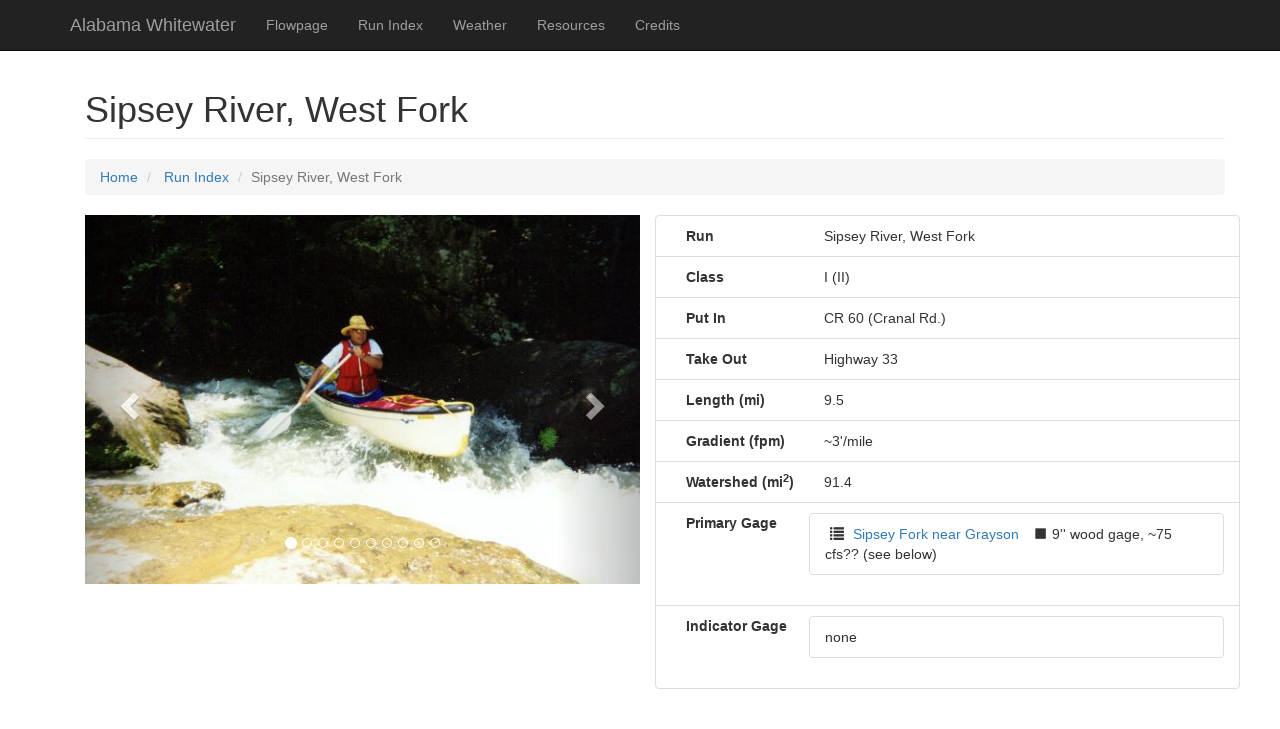

--- FILE ---
content_type: text/html; charset=utf-8
request_url: http://alabamawhitewater.com/Run/Details/14
body_size: 36556
content:
<!DOCTYPE html>
<html>
<head>
    <meta charset="utf-8" />
    <meta name="viewport" content="width=device-width, initial-scale=1.0">
    <title>Sipsey River, West Fork : Alabama Whitewater</title>
    
<meta name="description"
    content="Details for Sipsey River, West Fork run in Alabama. Includes difficulty, length, quality, description, required levels, and location.">

    <link href="/Content/bootstrap.css" rel="stylesheet"/>
<link href="/Content/site.css" rel="stylesheet"/>

    <script src="/Scripts/modernizr-2.8.3.js"></script>


</head>
<body>
    <div class="navbar navbar-inverse navbar-fixed-top">
        <div class="container">
            <div class="navbar-header">
                <button type="button" class="navbar-toggle" data-toggle="collapse" data-target=".navbar-collapse">
                    <span class="icon-bar"></span>
                    <span class="icon-bar"></span>
                    <span class="icon-bar"></span>
                </button>
                <a class="navbar-brand" href="/">Alabama Whitewater</a>
            </div>
            <div class="navbar-collapse collapse">
                <ul class="nav navbar-nav">
                    <li><a href="http://flowpage.alabamawhitewater.com" target="_blank">Flowpage</a></li>
                    <li><a href="/Run/RunList">Run Index</a></li>
                    <li><a href="/Main/WeatherForcasting">Weather</a></li>
                    <li><a href="/Main/Links">Resources</a></li>
                    <li><a href="/Main/Credits">Credits</a></li>
                    
                </ul>
                
            </div>
        </div>
    </div>
    <div class="container body-content">
        




<title>Alabama Whitewater</title>

<!-- Lightbox css-->
<link href="https://cdnjs.cloudflare.com/ajax/libs/ekko-lightbox/3.3.0/ekko-lightbox.min.css" rel="stylesheet" />

<!-- Masonry -->
<!-- HTML5 Shim and Respond.js IE8 support of HTML5 elements and media queries -->
<!-- WARNING: Respond.js doesn't work if you view the page via file:// -->
<!--[if lt IE 9]>
    <script src="https://oss.maxcdn.com/libs/html5shiv/3.7.0/html5shiv.js"></script>
    <script src="https://oss.maxcdn.com/libs/respond.js/1.4.2/respond.min.js"></script>
<![endif]-->
<!--Extra lightbox Style -->
<style>
    .img-gallery ul {
        padding: 0 0 0 0;
        margin: 0 0 0 0;
    }

    .img-gallery ul li {
        list-style: none;
        margin-bottom: 25px;
    }

    .img-gallery ul li img {
        cursor: pointer;
    }

    .modal-body {
        padding: 5px !important;
    }

    .modal-content {
        border-radius: 0;
    }

    .modal-dialog img {
        text-align: center;
        margin: 0 auto;
    }

    .controls {
        width: 50px;
        display: block;
        font-size: 11px;
        padding-top: 8px;
        font-weight: bold;
    }

    .next {
        float: right;
        text-align: right;
    }

    /*override modal for demo only*/
    .modal-dialog {
        max-width: 500px;
        padding-top: 90px;
    }

    @media screen and (min-width: 768px) {
        .modal-dialog {
            width: 500px;
            padding-top: 90px;
        }
    }

    @media screen and (max-width:1500px) {
        #ads {
            display: none;
        }
    }
</style>

<style>
    .image-grid-item {
        width: 250px;
        float: left;
        margin-bottom: 10px;
    }

    .image-grid {}
</style>


<!-- Page Content -->
<div class="container">

    <!-- Page Heading/Breadcrumbs -->
    <div class="row">
        <div class="col-lg-12">
            <h1 class="page-header">
                Sipsey River, West Fork
                <small> </small>
            </h1>
            <ol class="breadcrumb">
                <li>
                    <a href="/">Home</a>
                </li>
                <li>
                    <a href="/Run/RunList">Run Index</a>
                </li>
                <li class="active">Sipsey River, West Fork </li>
            </ol>
        </div>
    </div>
    <!-- /.row -->
    <!-- Portfolio Item Row -->
    <div class="row">

        <div class="col-md-6">
            <div id="carousel-example-generic" class="carousel slide" data-ride="carousel">
                <!-- Indicators -->
                <ol class="carousel-indicators">

                        <li data-target="#carousel-example-generic" data-slide-to="0"
                        class=" active"></li>
                        <li data-target="#carousel-example-generic" data-slide-to="1"
                        class=""></li>
                        <li data-target="#carousel-example-generic" data-slide-to="2"
                        class=""></li>
                        <li data-target="#carousel-example-generic" data-slide-to="3"
                        class=""></li>
                        <li data-target="#carousel-example-generic" data-slide-to="4"
                        class=""></li>
                        <li data-target="#carousel-example-generic" data-slide-to="5"
                        class=""></li>
                        <li data-target="#carousel-example-generic" data-slide-to="6"
                        class=""></li>
                        <li data-target="#carousel-example-generic" data-slide-to="7"
                        class=""></li>
                        <li data-target="#carousel-example-generic" data-slide-to="8"
                        class=""></li>
                        <li data-target="#carousel-example-generic" data-slide-to="9"
                        class=""></li>
                </ol>

                <!-- Wrapper for slides -->
                <div class="carousel-inner">

                        <div class="item  active">
                            <img class="img-responsive" src="/RunData/14/images/sipsey1.JPG" alt="" />
                        </div>
                        <div class="item ">
                            <img class="img-responsive" src="/RunData/14/images/sipsey11.JPG" alt="" />
                        </div>
                        <div class="item ">
                            <img class="img-responsive" src="/RunData/14/images/sipsey2.JPG" alt="" />
                        </div>
                        <div class="item ">
                            <img class="img-responsive" src="/RunData/14/images/sipsey21.JPG" alt="" />
                        </div>
                        <div class="item ">
                            <img class="img-responsive" src="/RunData/14/images/sipsey3.JPG" alt="" />
                        </div>
                        <div class="item ">
                            <img class="img-responsive" src="/RunData/14/images/sipsey4.JPG" alt="" />
                        </div>
                        <div class="item ">
                            <img class="img-responsive" src="/RunData/14/images/sipsey5.JPG" alt="" />
                        </div>
                        <div class="item ">
                            <img class="img-responsive" src="/RunData/14/images/sipsey6.JPG" alt="" />
                        </div>
                        <div class="item ">
                            <img class="img-responsive" src="/RunData/14/images/sipseymc1.JPG" alt="" />
                        </div>
                        <div class="item ">
                            <img class="img-responsive" src="/RunData/14/images/sipseymc2.JPG" alt="" />
                        </div>
                </div>

                <!-- Controls -->
                <a class="left carousel-control" href="#carousel-example-generic" data-slide="prev">
                    <span class="glyphicon glyphicon-chevron-left"></span>
                </a>
                <a class="right carousel-control" href="#carousel-example-generic" data-slide="next">
                    <span class="glyphicon glyphicon-chevron-right"></span>
                </a>
            </div>
        </div>

        <div class="col-md-6">
            <ul class="list-group">
                <li class="list-group-item row">
                    <div class="col-md-3 field-label-bold">Run</div>
                    <div class="col-md-9">Sipsey River, West Fork </div>
                </li>
                <li class="list-group-item row">
                    <div class="col-md-3 field-label-bold">Class</div>
                    <div class="col-md-9">I (II) </div>
                </li>
                <li class="list-group-item row">
                    <div class="col-md-3 field-label-bold">Put In</div>
                    <div class="col-md-9">CR 60 (Cranal Rd.) </div>
                </li>
                <li class="list-group-item row">
                    <div class="col-md-3 field-label-bold">Take Out</div>
                    <div class="col-md-9">Highway 33 </div>
                </li>
                <li class="list-group-item row">
                    <div class="col-md-3 field-label-bold">Length (mi)</div>
                    <div class="col-md-9">9.5 </div>
                </li>
                <li class="list-group-item row">
                    <div class="col-md-3 field-label-bold">Gradient (fpm)</div>
                    <div class="col-md-9">~3&#39;/mile </div>
                </li>
                <li class="list-group-item row">
                    <div class="col-md-3 field-label-bold">Watershed (mi<sup>2</sup>)</div>
                    <div class="col-md-9">91.4 </div>
                </li>
                <li class="list-group-item row">
                    <div class="col-md-3 field-label-bold">Primary Gage</div>
                    <div class="col-md-9">
                        <ul class="list-group">
                            <!--loop through each primary gauge adding its markup-->
                                <li class="list-group-item row">

                                    <span class="glyphicon glyphicon-list" style="margin: 0 5px 0 5px"></span>
<a href="http://waterdata.usgs.gov/al/nwis/uv/?site_no=02450250&PARAmeter_cd=00065,00060" target="_new">Sipsey Fork near Grayson</a>                                                                            <span class="glyphicon glyphicon-stop"
                                    style="margin: 0 5px 0 10px"></span>9&#39;&#39; wood gage, ~75 cfs?? (see below)
                                </li>

                        </ul>
                    </div>
                </li>
                <li class="list-group-item row">
                    <div class="col-md-3 field-label-bold">Indicator Gage</div>
                    <div class="col-md-9">
                        <ul class="list-group">
                            <!--loop through each indicator gauge adding its markup-->
                                <li class="list-group-item row"><text>none</text></li>

                        </ul>
                    </div>
                </li>
            </ul>
        </div>

    </div>
    <!-- /.row -->

    <!-- Description -->
    <div class="row">
        <div class="col-lg-12">
            <h3>Description</h3>
            <div style="margin: 10px">

                
<!--- Sipsey River, West Fork -->
<p>The gage for this run is at CR60. It is a wooden gage that is NOT the same as the gage stage level in feet posted on the USGS internet site. The wooden gage level can be determined pretty well using the USGS flow in cfs (ft^3/s). See the table at the bottom of this page. Optimum level on the wooden gage is about 1'-6&quot;; prudent high level is 4'-0&quot;.</p>
<p>The Sipsey River is Alabama's only &quot;Wild and Scenic&quot; designated river. This run is entirely within the Bankhead National Forest located in north Alabama. The river is generally runnable throughout the winter months and into the early spring. Runnable levels on the Sipsey occur only sporadically during the summer and fall months.</p>
<p>The put-in is at the Sipsey Recreation Area on County Road 60. The recreation area has a large paved parking lot, picnic tables, restrooms and a sloping ramp, making it one of the most convenient river launching sites in the state. The river downstream of the launch site is a combination of vertical canyon walls and steep hillsides. The flow of the steam is continuous and the water color ranges from clear to deep turquoise in the pools. Shoal areas appear frequently and add to the excitement for beginner canoeists. Only one actual rapid occurs at a spot where the river necks down to the right. There is actually very little drop across the rapid, but standing waves form at the bottom and give a bouncy ride. At high water levels the standing waves will increase in size. There is a boulder in the center of the rapid which has wrapped several canoes. [Some call this rapid 100 yard dash].</p>
<p>As of August 2009, there were no strainers that required maneuvering or that had to portaged when the flow was about 120cfs.</p>
<p>The river runs through continuously forested areas for 8.8 miles to the first possible takeout on the left side of the river. The takeout area can be recognized by the remains of a low water bridge structure. This takeout area can be accessed by taking F. S. Road 234 east off of State Highway 33. Another takeout area occurs about 3/4 of a mile downstream at the Highway 33 Bridge. The river below Highway 33 offers more outstanding scenery, but the flow of the stream is halted by the impounded waters of Smith Lake.</p>
<p>Canoe camping opportunities on the Sipsey are the best in Alabama. Most of the land along the river banks is a part of the national forest where there are no restrictions on camping (except during gun deer hunt dates on the Wildlife Management Area). A small portion of the land along the river is private. The only problem that you will have is making a decision on which picturesque camp site to choose. (Murray Carroll)</p>

            </div>
        </div>
    </div>

    <!-- Details -->
    <div class="row">
        <div class="col-lg-12">
            <h3>Details</h3>
            <div style="margin: 10px">
                <div class="col-md-6">
                    <ul class="list-group">
                        <li class="list-group-item row">
                            <div class="col-md-3 field-label-bold">Class</div>
                            <div class="col-md-9">I (II)</div>
                        </li>
                        <li class="list-group-item row">
                            <div class="col-md-3 field-label-bold">Gradient (fpm)</div>
                            <div class="col-md-9">~3&#39;/mile</div>
                        </li>
                        <li class="list-group-item row">
                            <div class="col-md-3 field-label-bold">Length (mi)</div>
                            <div class="col-md-9">9.5</div>
                        </li>
                        <li class="list-group-item row">
                            <div class="col-md-3 field-label-bold">Watershed Size (mi<sup>2</sup>)</div>
                            <div class="col-md-9">91.4 </div>
                        </li>
                        <li class="list-group-item row">
                            <div class="col-md-3 field-label-bold">Put In</div>
                            <div class="col-md-9">CR 60 (Cranal Rd.)</div>
                        </li>
                        <li class="list-group-item row">
                            <div class="col-md-3 field-label-bold">Take Out</div>
                            <div class="col-md-9">Highway 33</div>
                        </li>
                        <li class="list-group-item row">
                            <div class="col-md-3 field-label-bold">Shuttle</div>
                            <div class="col-md-9">CR60 (Cranal Rd) /Hwy 33</div>
                        </li>
                    </ul>
                </div>
                <div class="col-md-6">
                    <ul class="list-group">
                        <li class="list-group-item row">
                            <div class="col-md-3 field-label-bold">Water Quality</div>
                            <div class="col-md-9">
                                
                                    <img src="../../Content/Images/1_Chicken.png" alt="water quality" style="height: 50px" />
                                    (<b>
                                            1 chicken                                        </b>| 1 = Good, 3 = Gross)
                            </div>
                        </li>
                        <li class="list-group-item row">
                            <div class="col-md-3 field-label-bold">Primary Gage</div>
                            <div class="col-md-9">
                                <ul class="list-group">

                                    <!--loop through each primary gauge adding its markup-->
                                        <li class="list-group-item row">

                                            <span class="glyphicon glyphicon-list" style="margin: 0 5px 0 5px"></span>
<a href="http://waterdata.usgs.gov/al/nwis/uv/?site_no=02450250&PARAmeter_cd=00065,00060" target="_new">Sipsey Fork near Grayson</a>                                                                                            <span class="glyphicon glyphicon-stop"
                                            style="margin: 0 5px 0 10px"></span>9&#39;&#39; wood gage, ~75 cfs?? (see below)
                                        </li>

                                </ul>
                            </div>
                        </li>
                        <li class="list-group-item row">
                            <div class="col-md-3 field-label-bold">Indicator Gage</div>
                            <div class="col-md-9">
                                <ul class="list-group">
                                    <!--loop through each indicator gauge adding its markup-->
                                </ul>
                            </div>
                        </li>
                        <li class="list-group-item row">
                            <div class="col-md-3 field-label-bold">Precip. Gage</div>
                            <div class="col-md-9">
                                <ul class="list-group">
                                </ul>
                            </div>
                        </li>
                    </ul>
                </div>
            </div>
        </div>
    </div>

    <!-- Map -->
    <div class="row">
        <div class="col-lg-12">
            <h3>Map</h3>
            <div>
                <!--Google Maps Style -->
<style>
    #mapcanvas {
        height: 300px;
    }
</style>

    <div class="jumbotron">No map data avialable.</div>


<section class="scripts">
    <script src="https://maps.googleapis.com/maps/api/js?key=AIzaSyCjZAEmiE21fXQCW7yNpHhhMfpH_zqRZ_c" type="text/javascript"></script>

    <script>

                var map;
                function initialize() {
                    var putInLatLng = { lat:, lng:  };
                    var takeOutLatLng = { lat: , lng:  };
                    var centerLatLng = { lat: , lng:  };

                    var mapOptions = {
                        zoom: 12,
                        center: centerLatLng,
                        mapTypeId: google.maps.MapTypeId.ROADMAP
                    };
                    map = new google.maps.Map(document.getElementById('mapcanvas'), mapOptions);

                    var putIn = new google.maps.Marker({
                        position: putInLatLng,
                        map: map,
                        title: 'Put In'
                    });

                    var takeOut = new google.maps.Marker({
                        position: takeOutLatLng,
                        map: map,
                        title: 'Take Out'
                    });
                }
                google.maps.event.addDomListener(window, 'load', initialize);

                $(document).ready(function () {
                    $('#myTab a').click(function (e) {
                        e.preventDefault();
                        $(this).tab('show');
                        resetMap(map);
                    })
                    function resetMap(m) {
                        x = m.getZoom();
                        c = m.getCenter();
                        google.maps.event.trigger(m, 'resize');
                        m.setZoom(x);
                        m.setCenter(c);
                    };
                });
    </script>
</section>

            </div>
        </div>
    </div>

    <!-- Media -->
    <div class="row">
        <div class="col-lg-12">
            <h3>Video</h3>
            <div class="row" style="margin: 10px">
                
                    <div class="jumbotron">No videos linked. (yet?)</div>
            </div>

            <h3>Photos</h3>
            <div class="container img-gallery ">
                <div class="row" style="margin: 10px">
                    
                        <div class="col-xs-12 col-md-6 col-lg-4">
                            <div class="thumbnail">
                                <a href="/RunData/14/images/sipsey1.JPG" data-toggle="lightbox" data-gallery="photos" alt="">
                                    <img src="/RunData/14/images/sipsey1.JPG" class="img-responsive center-block"
                                    style="max-height:220px; width:auto;" alt="" />
                                </a>
                                <div class="caption">
                                    <p>
                                    </p>
                                </div>
                            </div>
                        </div>
                        <div class="col-xs-12 col-md-6 col-lg-4">
                            <div class="thumbnail">
                                <a href="/RunData/14/images/sipsey11.JPG" data-toggle="lightbox" data-gallery="photos" alt="">
                                    <img src="/RunData/14/images/sipsey11.JPG" class="img-responsive center-block"
                                    style="max-height:220px; width:auto;" alt="" />
                                </a>
                                <div class="caption">
                                    <p>
                                    </p>
                                </div>
                            </div>
                        </div>
                        <div class="col-xs-12 col-md-6 col-lg-4">
                            <div class="thumbnail">
                                <a href="/RunData/14/images/sipsey2.JPG" data-toggle="lightbox" data-gallery="photos" alt="">
                                    <img src="/RunData/14/images/sipsey2.JPG" class="img-responsive center-block"
                                    style="max-height:220px; width:auto;" alt="" />
                                </a>
                                <div class="caption">
                                    <p>
                                    </p>
                                </div>
                            </div>
                        </div>
                        <div class="col-xs-12 col-md-6 col-lg-4">
                            <div class="thumbnail">
                                <a href="/RunData/14/images/sipsey21.JPG" data-toggle="lightbox" data-gallery="photos" alt="">
                                    <img src="/RunData/14/images/sipsey21.JPG" class="img-responsive center-block"
                                    style="max-height:220px; width:auto;" alt="" />
                                </a>
                                <div class="caption">
                                    <p>
                                    </p>
                                </div>
                            </div>
                        </div>
                        <div class="col-xs-12 col-md-6 col-lg-4">
                            <div class="thumbnail">
                                <a href="/RunData/14/images/sipsey3.JPG" data-toggle="lightbox" data-gallery="photos" alt="">
                                    <img src="/RunData/14/images/sipsey3.JPG" class="img-responsive center-block"
                                    style="max-height:220px; width:auto;" alt="" />
                                </a>
                                <div class="caption">
                                    <p>
                                    </p>
                                </div>
                            </div>
                        </div>
                        <div class="col-xs-12 col-md-6 col-lg-4">
                            <div class="thumbnail">
                                <a href="/RunData/14/images/sipsey4.JPG" data-toggle="lightbox" data-gallery="photos" alt="">
                                    <img src="/RunData/14/images/sipsey4.JPG" class="img-responsive center-block"
                                    style="max-height:220px; width:auto;" alt="" />
                                </a>
                                <div class="caption">
                                    <p>
                                    </p>
                                </div>
                            </div>
                        </div>
                        <div class="col-xs-12 col-md-6 col-lg-4">
                            <div class="thumbnail">
                                <a href="/RunData/14/images/sipsey5.JPG" data-toggle="lightbox" data-gallery="photos" alt="">
                                    <img src="/RunData/14/images/sipsey5.JPG" class="img-responsive center-block"
                                    style="max-height:220px; width:auto;" alt="" />
                                </a>
                                <div class="caption">
                                    <p>
                                    </p>
                                </div>
                            </div>
                        </div>
                        <div class="col-xs-12 col-md-6 col-lg-4">
                            <div class="thumbnail">
                                <a href="/RunData/14/images/sipsey6.JPG" data-toggle="lightbox" data-gallery="photos" alt="">
                                    <img src="/RunData/14/images/sipsey6.JPG" class="img-responsive center-block"
                                    style="max-height:220px; width:auto;" alt="" />
                                </a>
                                <div class="caption">
                                    <p>
                                    </p>
                                </div>
                            </div>
                        </div>
                        <div class="col-xs-12 col-md-6 col-lg-4">
                            <div class="thumbnail">
                                <a href="/RunData/14/images/sipseymc1.JPG" data-toggle="lightbox" data-gallery="photos" alt="">
                                    <img src="/RunData/14/images/sipseymc1.JPG" class="img-responsive center-block"
                                    style="max-height:220px; width:auto;" alt="" />
                                </a>
                                <div class="caption">
                                    <p>
                                    </p>
                                </div>
                            </div>
                        </div>
                        <div class="col-xs-12 col-md-6 col-lg-4">
                            <div class="thumbnail">
                                <a href="/RunData/14/images/sipseymc2.JPG" data-toggle="lightbox" data-gallery="photos" alt="">
                                    <img src="/RunData/14/images/sipseymc2.JPG" class="img-responsive center-block"
                                    style="max-height:220px; width:auto;" alt="" />
                                </a>
                                <div class="caption">
                                    <p>
                                    </p>
                                </div>
                            </div>
                        </div>
                </div>
            </div>
        </div>
    </div>

    <!-- Trip Reports-->
    <div class="row">
        <div class="col-lg-12">
            <h3>Trip Reports</h3>
            <div style="margin: 10px">
                
<h2>Sipsey River, West Fork</h2>
<h3>April 29, 2017</h3>
<h3>By Pat W - Columbus, MS</h3>
<p>First time Kayaking/Canoeing the Sipsey from CR60 to Hwy 33. The night prior the USGS website (Sipsey River at Grayson) was reporting 118 cfs. Based upon the information given the minimum flow is approximately 75 cfs so went ahead and planned a trip with four others for the following morning. Rechecked the flow in the morning and it had dropped to 102 cfs so we knew it might be a little slow. Since we had a novice with us we decided that the low flow would be OK. Arrived early and left a vehicle at the Hwy 33 bridge. There is a very nice gravel parking lot at the Hwy 33 pull out location that can easily fit 10 or more vehicles. There were already 6 trucks in the parking area. The parking area is located approximately 250’ from the river and has about a 50’ climb. There is a poorly maintained road that leads down to the river but you would need a four wheel drive with a high clearance to use it. The parking lot at the put in location presents no problems and is next to the river. We put in at approximately 1100. The level looked OK but unfortunately I didn’t see the wooden gage to give a good report. We had three kayaks and and two people in a canoe and did not drag except when the lead kayak choose the wrong path. The lead kayak would then direct the following kayakers on which was the best way to go and none of them dragged. At no point did anyone need to get out of their canoes due to portage or due to dragging. The scenery was beautiful and there was approximately 8 semi-rapids that made the trip a little exciting. The best was the 100-yard dash. If the flow was above 200 I imagine most of these small rapids would be quite exciting. The 100-yard dash is approximately 2/3 of the way and we met about six other kayakers there. IF you don’t mind carrying your kayak you could do the 100-yard dash many times. Following the 100-yard dash you will see some very nice overhanging cliffs that by their selves make the trip. Despite additional small streams feeding the Sipsey, the first time the lead canoe dragged was after the 100-yard dash. According to the website you can pull out your canoes short of Hwy 33 at FS234 I observed no signs of anyone using this take out location and FS234 was barricaded a half mile away at Hwy 33. I would not recommend planning on using this as a place to take out your kayaks. Within 100 meters of passing the Hwy 33 bridge you will be out the take out location. We actually missed it because the foliage had hid the path. I recommend you look behind you due to the angle of the path which makes it easier to see if you are looking upriver. We arrived at the take out at 1600. So approximately 5 hours on the river with minimal breaks. We rechecked the USGS flow as soon as we got cell phone coverage and found out that the flow had dropped to 90.2 cfs. So the approximately 75 cfs on the website is pretty accurate. Personally I would probably not start the trip if it is below 90 cfs because it appears to drop relatively quickly and you might be dragging towards the bottom of the run. Of course if their has been recent rains then it may actually rise while you are kayaking. Overall, excellent trip for a beginner due to no portages, no dragging, and enough obstructions or rapids to make it fun. If flow exceeds 200 cfs you might want to leave the beginners at home.</p>
<h3>July 27-28, 2001</h3>
<h3>By Carl Wilson - Oxford, AL</h3>
<p>First trip to the Sipsey. Beautiful country. Towering bluffs on both sides of the river. Arrived at about 11 am and the water level on the gauge on the bridge marker was at 6&quot;. The USGS water gauge showed 3.05 ft. Decided to go on and try it anyway after driving 3 hours to get there. Put in at 12:15 and set out. I recommend a water level at the bridge 1 ft min. At level of 6&quot; be ready to drag your boat about 75% of the time. Our intentions were to paddle to Hurricane creek (about half way to highway 33) and camp on the rivers edge. On arrival to Hurricane creek we decided to make a run for the truck at highway 33 or get as far down the river as we could. We made Caney Creek at about 6:30 and decided to set up camp before dark. The next morning broke camp and continued on. Same thing to the take out. No water. If you could catch the water between 2 and 3 feet this run would be a hoot. Great one day trip. One section at about mile 6 called the 100 yard dash would be a good class II run at about 2 to 3 ft. Lots of undercut bluffs to paddle under. Saw 3 cotton mouths and a Blue Heron. I would definitely recommend this trip for any level paddler. Just needed more water. We talked to a Forest Ranger and he said that in case of rain the water level will rise and fall quickly.</p>
            </div>
        </div>
    </div>


</div>


        <hr />
        <footer>
            <p>&copy; 2026 - Alabama Whitewater</p>
        </footer>
    </div>

    <script src="/Scripts/jquery-3.4.1.js"></script>

    <script src="/Scripts/bootstrap.js"></script>

    
<section class="scripts">

    <!-- lightbox video and photo viewer -->
    <script src="//cdnjs.cloudflare.com/ajax/libs/ekko-lightbox/3.3.0/ekko-lightbox.min.js"></script>
    <script type="text/javascript">
        $(document).ready(function ($) {

            // delegate calls to data-toggle="lightbox"
            $(document).delegate('*[data-toggle="lightbox"]:not([data-gallery="navigateTo"])', 'click', function (event) {
                event.preventDefault();
                return $(this).ekkoLightbox({
                    onShown: function () {
                        if (window.console) {
                            return console.log('Checking our the events huh?');
                        }
                    },
                    onNavigate: function (direction, itemIndex) {
                        if (window.console) {
                            return console.log('Navigating ' + direction + '. Current item: ' + itemIndex);
                        }
                    }
                });
            });

            //Programatically call
            $('#open-image').click(function (e) {
                e.preventDefault();
                $(this).ekkoLightbox();
            });
            $('#open-youtube').click(function (e) {
                e.preventDefault();
                $(this).ekkoLightbox();
            });

            $(document).delegate('*[data-gallery="navigateTo"]', 'click', function (event) {
                event.preventDefault();
                return $(this).ekkoLightbox({
                    onShown: function () {
                        var a = this.modal_content.find('.modal-footer a');
                        if (a.length > 0) {
                            a.click(function (e) {
                                e.preventDefault();
                                this.navigateTo(2);
                            }.bind(this));
                        }
                    }
                });
            });

        });
    </script>

    <!-- Script to Activate the Carousel -->
    <script>
        $('.carousel').carousel({
            interval: 5000 //changes the speed
        })
    </script>


</section>

</body>
</html>
